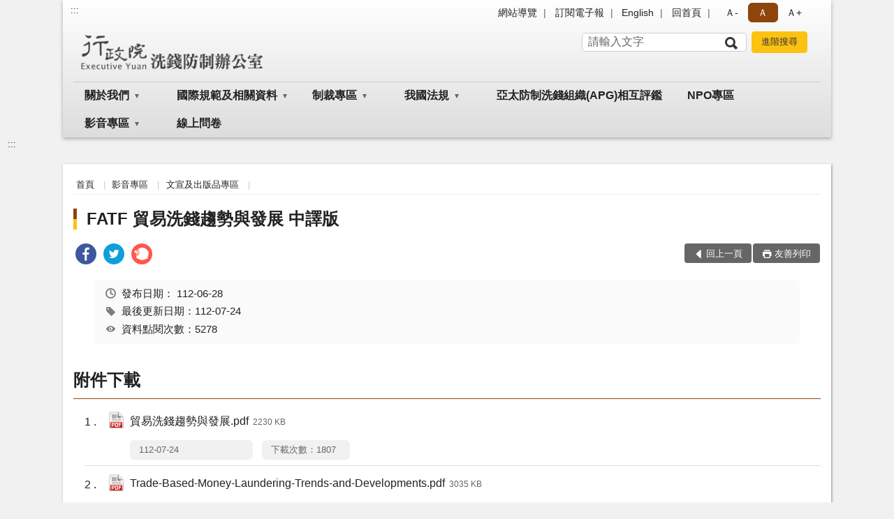

--- FILE ---
content_type: text/html; charset=utf-8
request_url: https://www.amlo.moj.gov.tw/1461/31062/1482/39634/
body_size: 9279
content:


<!doctype html>
<html lang="zh-Hant" class="no-js">
<head>
    <meta charset="utf-8">
    <meta http-equiv="X-UA-Compatible" content="IE=edge">
    <meta name="viewport" content="width=device-width, initial-scale=1">
    <meta name="format-detection" content="telephone=no">
    <meta name="Site" content="行政院洗錢防制辦公室">
    <meta name="Version" content="中文網">
    <meta name="PageType" content="內容頁">
    <meta name="TreeNode" content="文宣及出版品專區">
    <meta name="ContentTitle" content="FATF 貿易洗錢趨勢與發展 中譯版">

    <meta property="og:title" content="FATF 貿易洗錢趨勢與發展 中譯版">
    <meta property="og:type" content="website" />
    <meta property="og:url" content="https://www.amlo.moj.gov.tw/1461/31062/1482/39634/" />
    <meta property="og:image" content="">
    <meta property="og:image:width" content="50%">
    <meta property="og:image:height" content="50%">
    <meta property="og:site_name" content="行政院洗錢防制辦公室">
    <meta property="og:description" content="FATF 貿易洗錢趨勢與發展 中譯版" />

    <meta name="DC.Title" content="FATF 貿易洗錢趨勢與發展 中譯版" />
    <meta name="DC.Creator" content="行政院洗錢防制辦公室" />
    <meta name="DC.Subject" content="FATF 貿易洗錢趨勢與發展 中譯版" />
    <meta name="DC.Description" content="文宣及出版品專區" />
    <meta name="DC.Contributor" content="行政院洗錢防制辦公室" />
    <meta name="DC.Type" content="文字" />
    <meta name="DC.Format" content="text" />
    <meta name="DC.Source" content="行政院洗錢防制辦公室" />
    <meta name="DC.Language" content="中文" />
    <meta name="DC.coverage.t.min" content="2023-06-28" />
    <meta name="DC.coverage.t.max" content="2043-06-28" />
    <meta name="DC.Publisher" content="行政院洗錢防制辦公室" />
    <meta name="DC.Date" content="2023-06-28" />
    <meta name="DC.Identifier" content="2.16.886.101.20003.20006" />
    <meta name="DC.Relation" content="" />
    <meta name="DC.Rights" content="行政院洗錢防制辦公室" />

    <meta name="Category.Theme" content="300" />
    <meta name="Category.Cake" content="600" />
    <meta name="Category.Service" content="I00" />

    <meta name="keywords" />

            <link rel="Shortcut Icon" type="image/x-icon" href="/media/11009/favicon行政院.png" />
    <title>FATF 貿易洗錢趨勢與發展 中譯版-行政院洗錢防制辦公室</title>
    <!--HTML5 Shim and Respond.js IE8 support of HTML5 elements and media queries [if lt IE 9]>
    <script src="js/html5shiv.js"></script>
    <script src="js/respond.min.js"></script>
    <![endif]-->
    <!-- slick css-->
    <link rel="stylesheet" type="text/css" href="/Content/B/vendor/slick/slick.css" />
    <link rel="stylesheet" type="text/css" href="/Content/B/vendor/slick/slick-theme.css" />

    <!-- fancybox css -->
    <link rel="stylesheet" href="/Content/B/vendor/fancybox/fancybox.css" />

    <!-- hyUI css -->
    <link rel="stylesheet" href="/Content/B/B1_style/hyui.css">
    <link rel='stylesheet' href='/scripts/jquery-ui.css'>

    <!-- Global site tag (gtag.js) - Google Analytics -->
<script async src="https://www.googletagmanager.com/gtag/js?id=UA-33007812-7"></script>
<script>
  window.dataLayer = window.dataLayer || [];
  function gtag(){dataLayer.push(arguments);}
  gtag('js', new Date());

  gtag('config', 'UA-33007812-7');
</script>
    <!-- Google Tag Manager -->
    <script>
        (function (w, d, s, l, i) {
            w[l] = w[l] || []; w[l].push({
                'gtm.start':
                    new Date().getTime(), event: 'gtm.js'
            }); var f = d.getElementsByTagName(s)[0],
                j = d.createElement(s), dl = l != 'dataLayer' ? '&l=' + l : ''; j.async = true; j.src =
                    'https://www.googletagmanager.com/gtm.js?id=' + i + dl; f.parentNode.insertBefore(j, f);
        })(window, document, 'script', 'dataLayer', 'GTM-PVTNFB4');</script>
    <!-- End Google Tag Manager -->
<style>
    input:disabled, textarea:disabled, select:disabled {
        background-color: #f2f2f2;
    }

    .verify {
        color: blue;
    }

    .mp_slider_container,
    .marquee_container {
        position: relative;
    }
    .mp_slider_container_main {
        width: 100%;
        overflow: hidden;
        position: relative;
    }
    .slick-autoplay-toggle {
        position: absolute;
        right: 20px;
        min-width: 40px;
        top: 4.5px;
        z-index: 10;
        padding: 5px 10px;
        background: rgba(0, 0, 0, 0.7);
        color: #fff;
        border: none;
        cursor: pointer;
        font-size: 0.875rem;
        border-radius: 5px;
    }

    .marquee_container .slick-autoplay-toggle {
        right: 55px;
    }
</style>
</head>
<body>
    <!-- Google Tag Manager (noscript) -->
    <noscript>
        <iframe title="googletag" src="https://www.googletagmanager.com/ns.html?id=GTM-PVTNFB4"
                height="0" width="0" style="display:none;visibility:hidden"></iframe>
    </noscript>
    <!-- End Google Tag Manager (noscript) -->
    <!-- 直接跳主內容區 -->
    <a class="goCenter" href="#aC" tabindex="1">按Enter到主內容區</a>
    <!-- wrapper 最大寬度 -->
    <div class="wrapper">
        
<header class="header header-relative">
    <div class="container">
        <a class="accesskey" href="#aU" id="aU" accesskey="U" title="網站標題">:::</a>
        

<nav class="navigation">
    <!-- 一組ul預設靠右 可同時存在2組-->
    <ul>

                        <li>
                            <a href="/umbraco/surface/Ini/CountAndRedirectUrl?nodeId=7347" title="網站導覽" target="_self" >網站導覽</a>
                        </li>
                        <li>
                            <a href="/umbraco/surface/Ini/CountAndRedirectUrl?nodeId=8575" title="訂閱電子報" target="_self" >訂閱電子報</a>
                        </li>
                        <li>
                            <a href="/umbraco/surface/Ini/CountAndRedirectUrl?nodeId=7348" title="English" target="_self" >English</a>
                        </li>
                        <li>
                            <a href="/umbraco/surface/Ini/CountAndRedirectUrl?nodeId=7349" title="回首頁" target="_self" >回首頁</a>
                        </li>

    </ul>
    <div class="font-size">
        <ul>
            <li class="size-s">
                <a href="#" name="fontSize" role="button" aria-pressed="false" title="小字級">Ａ-</a>
            </li>
            <li class="size-m">
                <a href="#" name="fontSize" role="button" aria-pressed="true" title="中字級" class="active">Ａ</a>
            </li>
            <li class="size-l">
                <a href="#" name="fontSize" role="button" aria-pressed="false" title="大字級">Ａ+</a>
            </li>
        </ul>
    </div>
</nav>
<h1>
    <a href="/"><img src="/media/11012/02行政院洗錢防制辦公室.png" alt="行政院洗錢防制辦公室：回首頁" /></a>
</h1>
<!-- Search Start -->
<section class="search">
    <noscript>
您的瀏覽器不支援 JavaScript 或 JavaScript已停用    </noscript>
    <form action="/1491/1501/" class="form_inline">
        <div class="form_grp">
            <label for="q">搜尋</label>
            <input name="q" id="q" type="text" placeholder="請輸入文字" accesskey="S" autocomplete="off">
            <input title="查詢" type="submit" value="查詢">
        </div>
        <div class="btn_grp">
            <input onclick="window.open('https://www.google.com.tw/advanced_search?hl=zh-TW&as_q=&num=100&as_sitesearch='+location.hostname);" type="button" value="進階搜尋" title="進階搜尋 (另開新視窗)">
        </div>
    </form>
</section>
<!-- noscript -->
<noscript>
您的瀏覽器不支援JavaScript語法，JavaScript語法並不影響內容的陳述。您可使用按鍵盤上的Ctrl鍵+ (+)鍵放大/(-)鍵縮小來改變字型大小；回到上一頁可使用瀏覽器提供的 Alt+左方向鍵(←) 快速鍵功能；列印可使用瀏覽器提供的(Ctrl+P)功能。</noscript>
<!-- menu Start -->
<nav class="menu">
    <ul>
                <li>
                    <a href="https://www.amlo.moj.gov.tw/1461/1462/Normalnodelist" title="關於我們" target="_self" name="menuButton" aria-expanded="false" >關於我們</a>
                        <ul>
                                <li>
                                    <a href="https://www.amlo.moj.gov.tw/1461/1462/1463/28852/post" target="_self" title="成立背景"  >成立背景</a>
                                </li>
                                <li>
                                    <a href="https://www.amlo.moj.gov.tw/1461/1462/1464/2848/post" target="_self" title="任務"  >任務</a>
                                </li>
                                <li>
                                    <a href="https://www.amlo.moj.gov.tw/1461/1462/1465/2851/post" target="_self" title="組織架構圖"  >組織架構圖</a>
                                </li>
                                <li>
                                    <a href="https://www.amlo.moj.gov.tw/1461/1462/1466/2854/post" target="_self" title="聯絡我們"  >聯絡我們</a>
                                </li>
                        </ul>

                </li>
                <li>
                    <a href="https://www.amlo.moj.gov.tw/1461/30914/Normalnodelist" title="國際規範及相關資料" target="_self" name="menuButton" aria-expanded="false" >國際規範及相關資料</a>
                        <ul>
                                <li>
                                    <a href="https://www.amlo.moj.gov.tw/1461/30914/30919/Lpsimplelist" target="_self" title="FATF--建議、指引、最佳實務"  >FATF--建議、指引、最佳實務</a>
                                </li>
                                <li>
                                    <a href="https://www.amlo.moj.gov.tw/1461/30914/30920/Lpsimplelist" target="_self" title="APG"  >APG</a>
                                </li>
                                <li>
                                    <a href="https://www.amlo.moj.gov.tw/1461/30914/30921/Lpsimplelist" target="_self" title="FinCEN"  >FinCEN</a>
                                </li>
                                <li>
                                    <a href="https://www.amlo.moj.gov.tw/1461/30914/30922/Lpsimplelist" target="_self" title="OFAC"  >OFAC</a>
                                </li>
                                <li>
                                    <a href="https://www.amlo.moj.gov.tw/1461/30914/35490/Lpsimplelist" target="_self" title="其他"  >其他</a>
                                </li>
                        </ul>

                </li>
                <li>
                    <a href="https://www.amlo.moj.gov.tw/1461/30915/Normalnodelist" title="制裁專區" target="_self" name="menuButton" aria-expanded="false" >制裁專區</a>
                        <ul>
                                <li>
                                    <a href="https://www.mjib.gov.tw/EditPage/?PageID=0b0796ba-301b-4525-b49d-a3987dac1c55" target="_blank" title="聯合國安理會決議制裁名單(另開新視窗)"  rel="noopener noreferrer">聯合國安理會決議制裁名單</a>
                                </li>
                                <li>
                                    <a href="https://www.mjib.gov.tw/EditPage/?PageID=0b0796ba-301b-4525-b49d-a3987dac1c55" target="_blank" title="FATF公布高風險國家或地區名單(另開新視窗)"  rel="noopener noreferrer">FATF公布高風險國家或地區名單</a>
                                </li>
                        </ul>

                </li>
                <li>
                    <a href="https://www.amlo.moj.gov.tw/1461/1469/1471/Lpsimplelist" title="我國法規" target="_self" name="menuButton" aria-expanded="false" >我國法規</a>
                        <ul>
                                <li>
                                    <a href="https://www.amlo.moj.gov.tw/1461/1469/1471/Lpsimplelist" target="_self" title="我國法規"  >我國法規</a>
                                </li>
                        </ul>

                </li>
                <li>
                    <a href="https://www.amlo.moj.gov.tw/1461/1478/Lpsimplelist" title="亞太防制洗錢組織(APG)相互評鑑" target="_self"  >亞太防制洗錢組織(APG)相互評鑑</a>

                </li>
                <li>
                    <a href="https://www.amlo.moj.gov.tw/1461/16645/Lpsimplelist" title="NPO專區" target="_self"  >NPO專區</a>

                </li>
                <li>
                    <a href="https://www.amlo.moj.gov.tw/1461/31062/Nodelist" title="影音專區" target="_self" name="menuButton" aria-expanded="false" >影音專區</a>
                        <ul>
                                <li>
                                    <a href="https://www.amlo.moj.gov.tw/1461/31062/1490/Lpsimplelist" target="_self" title="影音專區"  >影音專區</a>
                                </li>
                                <li>
                                    <a href="https://www.amlo.moj.gov.tw/1461/31062/1482/Lpsimplelist" target="_self" title="文宣及出版品專區"  >文宣及出版品專區</a>
                                </li>
                        </ul>

                </li>
                <li>
                    <a href="https://www.amlo.moj.gov.tw/1491/35724/" title="線上問卷" target="_self"  >線上問卷</a>

                </li>
    </ul>
</nav>


    </div>
</header>
<div id="center" class="main innerpage">
    <a class="accesskey" href="#aC" id="aC" accesskey="C" title="主要內容區">:::</a>
    <div class="container">
        <!-- content為一定要存在之內容區 -->
        <div class="content">
            <!-- breadcrumb路徑 -->
            
    <div class="breadcrumb">
        <ul>
                    <li>
                        <a href="/">首頁</a>
                    </li>
                    <li>
                        <a href="https://www.amlo.moj.gov.tw/1461/31062/Nodelist" title="影音專區" target="_self" >影音專區</a>
                    </li>
                    <li>
                        <a href="https://www.amlo.moj.gov.tw/1461/31062/1482/Lpsimplelist" title="文宣及出版品專區" target="_self" >文宣及出版品專區</a>
                    </li>
            
        </ul>
    </div>

            <!-- h2節點 -->
            <h2 class="title" tabindex="0">FATF 貿易洗錢趨勢與發展 中譯版</h2>
                <div class="share ">
                    <ul>
                        <li>
                            <a role="link" title="facebook(另開新視窗)" href="javascript:desc='';via='';if(document.referrer)via=document.referrer;if(typeof(_ref)!='undefined')via=_ref;if(window.getSelection)desc=window.getSelection();if(document.getSelection)desc=document.getSelection();if(document.selection)desc=document.selection.createRange().text;void(open('https://www.facebook.com/share.php?u='+encodeURIComponent(location.href)));"><img src="/content/A/images/basic/icon_facebook.svg" alt="facebook "></a>
                        </li>
                        <li>
                            <a role="link" title="twitter(另開新視窗)" href="javascript:void(window.open('https://twitter.com/home/?status='.concat(encodeURIComponent(document.title)).concat(' ').concat(encodeURIComponent(location.href))));"><img src="/content/A/images/basic/icon_twitter.svg " alt="twitter "></a>
                        </li>
                        <li>
                            <a role="link" title="plurk(另開新視窗)" href="javascript:void(window.open('https://www.plurk.com/?qualifier=shares&amp;status='.concat(encodeURIComponent(location.href)).concat(' ').concat('(').concat(encodeURIComponent(document.title)).concat(')')));"><img src="/content/A/images/basic/function_plurk.png " alt="plurk "></a>
                        </li>
                        
                    </ul>
                </div>
                        <!-- function功能區塊 -->
            <div class="function">
                <ul>
                    <li class="back icon_back">
                        <a role="button" href="javascript:window.location =document.referrer;">回上一頁</a>
                    </li>
                        <li class="print icon_print">
                            <a role="button" href="javascript:window.print();">友善列印</a>
                        </li>
                                    </ul>
            </div>
            
<style>
    .file_download li a[href*=".pdf"]:after {
        background: url(/Content/A/images/basic/icon_pdf.jpg);
    }

    .file_download li a[href*=".doc"]:after {
        background: url(/Content/A/images/basic/icon_doc.jpg);
    }

    .file_download li a[href*=".odf"]:after {
        background: url(/Content/A/images/basic/icon_odf.jpg);
    }

    .file_download li a[href*=".odt"]:after {
        background: url(/Content/A/images/basic/icon_odt.jpg);
    }

    .file_download li a[href*=".xls"]:after {
        background: url(/Content/A/images/basic/icon_xls.jpg);
    }

    .file_download li a[href*=".ppt"]:after {
        background: url(/Content/A/images/basic/icon_ppt.jpg);
    }

    .file_download li a[href*=".jpg"]:after {
        background: url(/Content/A/images/basic/icon_jpg.jpg);
    }

    .file_download li a[href*=".mp3"]:after {
        background: url(/Content/A/images/basic/icon_mp3.jpg);
    }

    .file_download li a[href*=".mov"]:after {
        background: url(/Content/A/images/basic/icon_mov.jpg);
    }

    .file_download li a[href*=".txt"]:after {
        background: url(/Content/A/images/basic/icon_txt.jpg);
    }

    .file_download li a[href*=".dot"]:after {
        background: url(/Content/A/images/basic/icon_dot.jpg);
    }

    .file_download li a[href*=".zip"]:after {
        background: url(/Content/A/images/basic/icon_zip.jpg);
    }
</style>
            <!-- CP Start -->
            <section class="cp ">
                <div class="info">
                    <ul>
                        <li>
                            <i class="i_clock"></i>發布日期：
                            <time datetime="2023-06-28 15:08:59" title="發布日期">112-06-28</time>
                        </li>
                        <li>
                            <i class="i_tag"></i>最後更新日期：112-07-24
                        </li>
                        <li>
                            <i class="i_view"></i>資料點閱次數：5278
                        </li>
                    </ul>
                </div>
                
                
            </section>
            <!-- CP End -->
            <!-- cp_slider+slick_lightbox -->
            <!-- weblink 外部連結 -->
            <!-- file download 檔案下載 -->
                <div class="file_download ">
                    <h3>附件下載</h3>
                    <ul>
                                <li>
                                    <a href="/media/20212758/貿易洗錢趨勢與發展.pdf?mediaDL=true" title="貿易洗錢趨勢與發展.pdf (另開新視窗)" target="_blank" rel="noopener noreferrer">貿易洗錢趨勢與發展.pdf<span class="kb ">2230 KB</span></a>
                                    <span class="update ">112-07-24</span>
                                    <span class="file_view " style="width:auto">下載次數：1807</span>
                                </li>
                                <li>
                                    <a href="/media/20212667/trade-based-money-laundering-trends-and-developments.pdf?mediaDL=true" title="Trade-Based-Money-Laundering-Trends-and-Developments.pdf (另開新視窗)" target="_blank" rel="noopener noreferrer">Trade-Based-Money-Laundering-Trends-and-Developments.pdf<span class="kb ">3035 KB</span></a>
                                    <span class="update ">112-06-28</span>
                                    <span class="file_view " style="width:auto">下載次數：322</span>
                                </li>
                    </ul>
                </div>



        </div>
    </div>
</div>


<!-- fatfooter Start -->
<section class="fatfooter">
    <div class="container">
        <button type="button" name="收合" class="btn btn-fatfooter">收合</button>
        <nav>
            <ul>
                        <li>
                            <a href="https://www.amlo.moj.gov.tw/1461/1462/Normalnodelist"  target="_self" title="關於我們" >關於我們</a>
                                    <ul>
                                            <li>
                                                <a href="https://www.amlo.moj.gov.tw/1461/1462/1463/28852/post" target="_self" title="成立背景" >成立背景</a>
                                            </li>
                                            <li>
                                                <a href="https://www.amlo.moj.gov.tw/1461/1462/1464/2848/post" target="_self" title="任務" >任務</a>
                                            </li>
                                            <li>
                                                <a href="https://www.amlo.moj.gov.tw/1461/1462/1465/2851/post" target="_self" title="組織架構圖" >組織架構圖</a>
                                            </li>
                                            <li>
                                                <a href="https://www.amlo.moj.gov.tw/1461/1462/1466/2854/post" target="_self" title="聯絡我們" >聯絡我們</a>
                                            </li>
                                    </ul>

                        </li>
                        <li>
                            <a href="https://www.amlo.moj.gov.tw/1461/30914/Normalnodelist"  target="_self" title="國際規範及相關資料" >國際規範及相關資料</a>
                                    <ul>
                                            <li>
                                                <a href="https://www.amlo.moj.gov.tw/1461/30914/30919/Lpsimplelist" target="_self" title="FATF--建議、指引、最佳實務" >FATF--建議、指引、最佳實務</a>
                                            </li>
                                            <li>
                                                <a href="https://www.amlo.moj.gov.tw/1461/30914/30920/Lpsimplelist" target="_self" title="APG" >APG</a>
                                            </li>
                                            <li>
                                                <a href="https://www.amlo.moj.gov.tw/1461/30914/30921/Lpsimplelist" target="_self" title="FinCEN" >FinCEN</a>
                                            </li>
                                            <li>
                                                <a href="https://www.amlo.moj.gov.tw/1461/30914/30922/Lpsimplelist" target="_self" title="OFAC" >OFAC</a>
                                            </li>
                                            <li>
                                                <a href="https://www.amlo.moj.gov.tw/1461/30914/35490/Lpsimplelist" target="_self" title="其他" >其他</a>
                                            </li>
                                    </ul>

                        </li>
                        <li>
                            <a href="https://www.amlo.moj.gov.tw/1461/30915/Normalnodelist"  target="_self" title="制裁專區" >制裁專區</a>
                                    <ul>
                                            <li>
                                                <a href="https://www.mjib.gov.tw/EditPage/?PageID=0b0796ba-301b-4525-b49d-a3987dac1c55" target="_blank" title="聯合國安理會決議制裁名單(另開新視窗)" rel="noopener noreferrer">聯合國安理會決議制裁名單</a>
                                            </li>
                                            <li>
                                                <a href="https://www.mjib.gov.tw/EditPage/?PageID=0b0796ba-301b-4525-b49d-a3987dac1c55" target="_blank" title="FATF公布高風險國家或地區名單(另開新視窗)" rel="noopener noreferrer">FATF公布高風險國家或地區名單</a>
                                            </li>
                                    </ul>

                        </li>
                        <li>
                            <a href="https://www.amlo.moj.gov.tw/1461/1469/1471/Lpsimplelist"  target="_self" title="我國法規" >我國法規</a>
                                    <ul>
                                            <li>
                                                <a href="https://www.amlo.moj.gov.tw/1461/1469/1471/Lpsimplelist" target="_self" title="我國法規" >我國法規</a>
                                            </li>
                                    </ul>

                        </li>
                        <li>
                            <a href="https://www.amlo.moj.gov.tw/1461/1478/Lpsimplelist"  target="_self" title="亞太防制洗錢組織(APG)相互評鑑" >亞太防制洗錢組織(APG)相互評鑑</a>

                        </li>
                        <li>
                            <a href="https://www.amlo.moj.gov.tw/1461/16645/Lpsimplelist"  target="_self" title="NPO專區" >NPO專區</a>

                        </li>
                        <li>
                            <a href="https://www.amlo.moj.gov.tw/1461/31062/Nodelist"  target="_self" title="影音專區" >影音專區</a>
                                    <ul>
                                            <li>
                                                <a href="https://www.amlo.moj.gov.tw/1461/31062/1490/Lpsimplelist" target="_self" title="影音專區" >影音專區</a>
                                            </li>
                                            <li>
                                                <a href="https://www.amlo.moj.gov.tw/1461/31062/1482/Lpsimplelist" target="_self" title="文宣及出版品專區" >文宣及出版品專區</a>
                                            </li>
                                    </ul>

                        </li>
                        <li>
                            <a href="https://www.amlo.moj.gov.tw/1491/35724/"  target="_self" title="線上問卷" >線上問卷</a>

                        </li>
            </ul>
        </nav>
    </div>
</section>
<!-- footer -->
<footer>
    <div class="container">
        <a class="accesskey" href="#aB" id="aB" accesskey="B" title="頁尾區">:::</a>
            <div class="location">
                <p>
                    100012臺北市中正區信義路一段3號5樓
                </p>
            </div>
                    <div class="contact">
                <p>
                    電話總機：(02)2322-2618 
<br>傳真：(02)2322-2680
                </p>
            </div>
            <hr>
        <div class="qrcode">
        </div>
        <div class="footer_info">
            <ul class="footer_link">
                        <li>
                            <a href="/umbraco/surface/Ini/CountAndRedirectUrl?nodeId=8573" title="隱私權保護宣告(另開新視窗)" target="_blank" rel="noopener noreferrer">隱私權保護宣告</a>
                        </li>
                        <li>
                            <a href="/umbraco/surface/Ini/CountAndRedirectUrl?nodeId=8574" title="資訊安全政策宣告(另開新視窗)" target="_blank" rel="noopener noreferrer">資訊安全政策宣告</a>
                        </li>
            </ul>
            為提供更為穩定的瀏覽品質與使用體驗，建議更新瀏覽器至以下版本：IE10(含)以上、最新版本Chrome、最新版本Firefox
        </div>
        <div class="footer_icon">
                                        <a target="_blank" rel="noopener noreferrer" href="https://www.gov.tw/Default.aspx" title="我的e政府,另開新視窗">
                    <img src="/Content/A/images/basic/egov.png" alt="我的e政府,另開新視窗">
                </a>
                                                                                    

                                                                                        <span class="update">更新日期:<em>115-01-19</em></span>
                            <span class="counter">累計瀏覽人次:<em>6269044</em></span>
        </div>
    </div>
</footer>



    </div>
    <a href="javascript:;" class="scrollToTop" role="button">回頁首</a>
    <script src="/Content/B/js/jquery-3.5.1.min.js"></script>
    <script src="/Content/B/vendor/jquery.easing.min.js"></script>
    <script src="/Content/B/vendor/lazyload/lazyload.min.js"></script>

    <!-- fancybox -->
    <script src="/Content/B/vendor/fancybox/fancybox.umd.js"></script>
    <script src="/Content/B/vendor/fancybox/l10n/zh_TW.umd.js"></script>

    <!-- slick js -->
    <script src="/Content/B/vendor/slick/slick.min.js "></script>
    <script src='/scripts/jquery-ui.min.js'></script>
    <!-- hyUI -->
        <script src="/Content/B/js/hyui.js"></script>
    <!-- 客製js -->
    <script src="/Content/B/js/customize.js"></script>
    <script src="/scripts/jquery.ui.datepicker-zh-TW.js"></script>
    <!--chart.js-->
    <script src="/scripts/Chart.min.js?20250505"></script>
    <script src="/scripts/chartjs-plugin-datalabels.min.js"></script>

    <script type="text/javascript">
        Fancybox.bind('[data-fancybox="gallery"]', {
            //
        });
        try {
            if (top.location.host != window.location.host)
                top.location = window.location;
        }
        catch (err) {
            top.location = window.location;
        }
    </script>
    <script>
        $(document).ready(function () {
            const monitorElementDisplay = ($element, $control, attr = "aria-expanded") => {
                const observer = new MutationObserver(() => {
                    const isVisible = $element.css("display") === "block";
                    $control.attr(attr, isVisible);
                });
                observer.observe($element[0], {
                    attributes: true,
                    attributeFilter: ["style"],
                });
            };
            monitorElementDisplay($(".sidebar"), $(".sidebarCtrl"));
            monitorElementDisplay($(".search"), $(".searchCtrl"));

            $("li.hasChild").each(function () {
                const $this = $(this);
                const $submenu = $this.find("ul");
                const $menuButton = $this.find("a[name='menuButton']");
                monitorElementDisplay($submenu, $menuButton);
            });

            $("a[name='fontSize']").on("click", function () {
                console.log("點擊字級切換");
                $("a[name='fontSize']").attr("aria-pressed", false);
                $(this).attr("aria-pressed", true);
            });
        });
    </script>

    <script>
        document.addEventListener("DOMContentLoaded", function () {
            function setupAriaLive(containerSelector, itemSelector) {
                const containers = document.querySelectorAll(containerSelector);
                containers.forEach(container => {
                    const items = container.querySelectorAll(itemSelector);
                    function setAriaLive(state) {
                        items.forEach(item => item.setAttribute("aria-live", state));
                    }
                    container.addEventListener("focusin", function () {
                        setAriaLive("polite");
                    });
                    container.addEventListener("focusout", function (event) {
                        setTimeout(() => {
                            if (!container.contains(document.activeElement)) {
                                setAriaLive("off");
                            }
                        }, 50);
                    });
                    setAriaLive("off");
                });
            }
            setupAriaLive(".mp_slider", ".caption");
            setupAriaLive(".marquee, .marquee-2", "li");
        });
    </script>
</body>
</html>